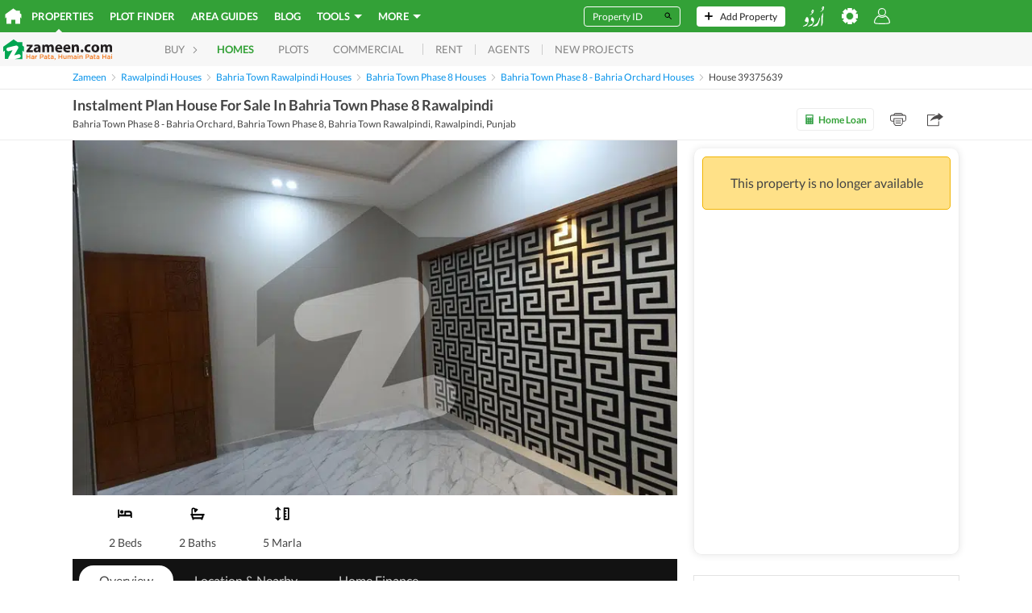

--- FILE ---
content_type: text/html; charset=utf-8
request_url: https://www.google.com/recaptcha/api2/aframe
body_size: 266
content:
<!DOCTYPE HTML><html><head><meta http-equiv="content-type" content="text/html; charset=UTF-8"></head><body><script nonce="6O93Nk0-UpI_Ji6Nos8wuQ">/** Anti-fraud and anti-abuse applications only. See google.com/recaptcha */ try{var clients={'sodar':'https://pagead2.googlesyndication.com/pagead/sodar?'};window.addEventListener("message",function(a){try{if(a.source===window.parent){var b=JSON.parse(a.data);var c=clients[b['id']];if(c){var d=document.createElement('img');d.src=c+b['params']+'&rc='+(localStorage.getItem("rc::a")?sessionStorage.getItem("rc::b"):"");window.document.body.appendChild(d);sessionStorage.setItem("rc::e",parseInt(sessionStorage.getItem("rc::e")||0)+1);localStorage.setItem("rc::h",'1768938709092');}}}catch(b){}});window.parent.postMessage("_grecaptcha_ready", "*");}catch(b){}</script></body></html>